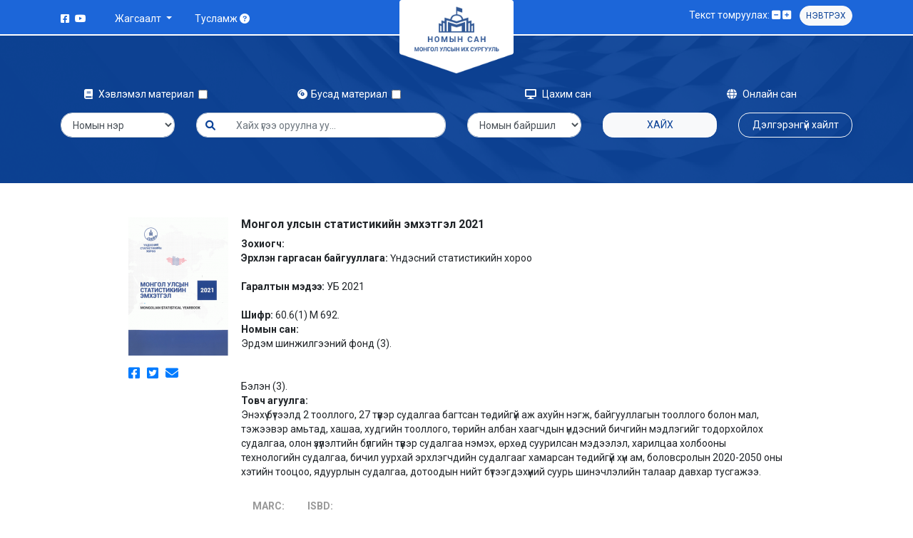

--- FILE ---
content_type: text/html; charset=UTF-8
request_url: https://catalog.num.edu.mn/cgi-bin/koha/opac-detail.pl?biblionumber=127037
body_size: 7441
content:

<!doctype html>
<html lang="en" class="h-100">
  <head>
  <!-- Google tag (gtag.js) -->
<script async src="https://www.googletagmanager.com/gtag/js?id=G-RWGZ7GE11K"></script>
<script>
  window.dataLayer = window.dataLayer || [];
  function gtag(){dataLayer.push(arguments);}
  gtag('js', new Date());

  gtag('config', 'G-RWGZ7GE11K');
</script>
    <meta charset="utf-8">
    <meta name="viewport" content="width=device-width, initial-scale=1, shrink-to-fit=no">
    <meta name="description" content="">
    <meta name="author" content="">
    <meta name="generator" content="">
    <title>МУИС-ийн номын сан</title>

    <link href="/opac-tmpl/bootstrap/images/favicon.png?v=1" rel="shortcut icon" type="image/png">
    <link href="/opac-tmpl/bootstrap/lib/bootstrap/css1/all.min.css" rel="stylesheet">
    <link href="/opac-tmpl/bootstrap/lib/bootstrap/css1/bootstrap.min.css?v=1" rel="stylesheet">
    <link href="/opac-tmpl/bootstrap/lib/bootstrap/css1/owl.carousel.min.css" rel="stylesheet">
    <link href="/opac-tmpl/bootstrap/lib/bootstrap/css1/owl.theme.default.min.css" rel="stylesheet">
    <link href="/opac-tmpl/bootstrap/lib/bootstrap/css1/general.css?v=43" rel="stylesheet">
  </head>
  <body class="d-flex flex-column h-100">
    
    <!-- header -->
    <header>
      <div class="container">
        <div class="row">
          <div class="d-block d-lg-none position-absolute w-100 mobile-main-nav">
            <nav class="navbar navbar-light bg-transparent">
              <button class="navbar-toggler border-0" type="button" data-toggle="collapse" data-target="#navbarNav" aria-controls="navbarNav" aria-expanded="false" aria-label="Toggle navigation">
                <i class="fa-solid fa-bars py-1"></i>
              </button>
              <div class="row collapse navbar-collapse bg-white p-3" id="navbarNav">
                <ul class="navbar-nav">
                  <li class="nav-item dropdown">
                    <a class="nav-link dropdown-toggle" href="#" id="navbarDropdown" role="button" data-toggle="dropdown" aria-expanded="false">
                      Жагсаалт
                    </a>
                    <div class="dropdown-menu" aria-labelledby="navbarDropdown">
                      <div class="dropdown-item-title">Нийтийн жагсаалт:</div>
                      
                       
                   
                    <a class="dropdown-item" href="/cgi-bin/koha/opac-shelves.pl?viewshelf=2489&amp;sortfield=" tabindex="-1">Шинэ ном /2022 №2/</a>
                  
                    <a class="dropdown-item" href="/cgi-bin/koha/opac-shelves.pl?viewshelf=2371&amp;sortfield=" tabindex="-1">Шинэ ном /2022 №3/</a>
                  
                  <a class="dropdown-item" href="/cgi-bin/koha/opac-userlr.pl?display=publicshelves">Бүгдийг харах</a>
                  
                      <div class="dropdown-item-title">Хувийн жагсаалт:</div>
                    
                     <a class="dropdown-item" href="/cgi-bin/koha/sisi.pl" tabindex="-1" aria-disabled="true">Жагсаалт үүсгэхийн тулд нэвтэрж орно уу</a>
                    
                    </div>
                  </li>
                  <li class="nav-item">
                    <a class="nav-link" href="/cgi-bin/koha/opac-faq.pl">Тусламж <i class="fa-solid fa-circle-question"></i></a>
                  </li>
                  <li class="nav-item">
                  
                    
           <a class="nav-link" data-toggle="modal" data-target="#exampleModal">Нэвтрэх</a>
            
                     
                  </li>
                </ul>
              </div>
            </nav>
          </div>
          <div class="col-4 col-md-5 py-1 d-none d-lg-flex">
            <ul class="d-none d-lg-inline-flex m-0 p-0 py-2 mr-4 mt-1 list-unstyled">
              <li class="pr-1"><a class="text-white" href="https://www.facebook.com/NUMlibrary"><i class="fa-brands fa-facebook-square"></i></a></li>
            <!--   <li class="px-1"><a class="text-white" href="#"><i class="fa-brands fa-instagram-square"></i></a></li>
              <li class="px-1"><a class="text-white" href="#"><i class="fa-brands fa-twitter-square"></i></a></li> -->
              <li class="pl-1"><a class="text-white" href="#"><i class="fa-brands fa-youtube"></i></a></li>
            </ul>
            <div class="d-none d-lg-inline-flex py-1">
              <div class="nav-item dropdown">
                <a class="nav-link dropdown-toggle text-white" href="#" id="navbarDropdown" role="button" data-toggle="dropdown" aria-expanded="false">
                  Жагсаалт
                </a>
                <div class="dropdown-menu shadow" aria-labelledby="navbarDropdown">
                  <div class="dropdown-item-title">Нийтийн жагсаалт:</div>
                
                   
                    <a class="dropdown-item" href="/cgi-bin/koha/opac-shelves.pl?viewshelf=2489&amp;sortfield=" tabindex="-1">Шинэ ном /2022 №2/</a>
                  
                    <a class="dropdown-item" href="/cgi-bin/koha/opac-shelves.pl?viewshelf=2371&amp;sortfield=" tabindex="-1">Шинэ ном /2022 №3/</a>
                  
                  <a class="dropdown-item" href="/cgi-bin/koha/opac-shelves.pl?display=publicshelves">Бүгдийг харах</a>
                  
                  <div class="dropdown-item-title">Хувийн жагсаалт:</div>
                  
                     <a class="dropdown-item" href="/cgi-bin/koha/sisi.pl" tabindex="-1" aria-disabled="true">Жагсаалт үүсгэхийн тулд нэвтэрж орно уу</a>
                    
                </div>
              </div>
              <div class="nav-item">
                <a class="nav-link text-white" href="/cgi-bin/koha/opac-faq.pl">Тусламж <i class="fa-solid fa-circle-question"></i></a>
              </div>
            </div>
          </div>
          <div class="col-4 col-md-2 text-center offset-4 offset-md-5 offset-lg-0">
            <a class="blog-header-logo text-dark" href="/cgi-bin/koha/opac-main.pl"><img src="/opac-tmpl/bootstrap/images/logo.png" class="mw-100"></a>
          </div>
          <div class="col-4 col-md-5 py-2 text-right d-inline justify-content-end">
            <div class="d-none d-lg-inline">
              <span class="me-1">Текст томруулах:</span>
              <a href="#" id="minus-size" class="text-white"><i class="fa-solid fa-square-minus"></i></a>
              <a href="#" id="add-size" class="text-white"><i class="fa-solid fa-square-plus"></i></a>&nbsp&nbsp&nbsp
            </div>
            
            
           <button class="btn btn-sm btn-light px-2 d-none d-md-inline" data-toggle="modal" data-target="#exampleModal" style="font-size:12px;">Нэвтрэх</button>
            
             
            <!-- login form -->
            <div class="modal fade" id="exampleModal" tabindex="-1" aria-labelledby="exampleModalLabel" aria-hidden="true">
              <div class="modal-dialog modal-dialog-centered modal-sm">
                <div class="modal-content p-5 text-center">
                  <img src="/opac-tmpl/bootstrap/images/logo.png" class="mw-100">
                  <p class="text-danger">Та өөрийн Сиси системийн эрхээр нэвтэрч орно уу!!!</p>
                  <form>
                 <!--    <div class="form-group">
                      <input class="form-control" type="text" placeholder="Нэр">
                    </div>
                    <div class="form-group">
                      <input class="form-control" type="text" placeholder="Нууц үг">
                    </div> -->
                   <a href="/cgi-bin/koha/sisi.pl" class="btn btn-primary btn-block">Нэвтрэх</a>
                  </form>
                </div>
              </div>
            </div>
            <!-- login form -->
          </div>
        </div>
      </div>
    </header>
    <!-- header -->

    <!-- top section -->
    <div class="top-section py-5">
      <div class="container pt-4">
        <form action="/cgi-bin/koha/opac-search.pl" method="get" class="row search-form">
          <div class="col-6 col-md-3 text-md-center mb-3">
            <div class="form-check form-check-inline" data-toggle="tooltip" data-placement="bottom" 
            title="
              <div class='text-secondary text-left p-3'>
                <p class='m-0 p-0'>Ном</p>
                <p class='m-0 p-0'>Тайлан, зөвлөмж</p>
                <p class='m-0 p-0'>Магистрын ажил</p>
                <p class='m-0 p-0'>Диссертаци</p>
                <p class='m-0 p-0'>Сонин</p>
                <p class='m-0 p-0'>Сэтгүүл</p>
                <p class='m-0 p-0'>Газрын зураг</p>
                <p class='m-0 p-0'>Дууны нот</p>
                <p class='m-0 p-0'>Зурагт ном</p>
              </div>
            ">
              <label class="form-check-label"><i class="fa-solid fa-book"></i> Хэвлэмэл материал &nbsp;</label>
              <input class="form-check-input" type="checkbox" name="limit" value="mc-itype:BK or mc-itype:MA or mc-itype:PICBOOK or mc-itype:DS or mc-itype:NOTE or mc-itype:MAP or mc-itype:NWS or mc-itype:JUR or mc-itype:TZ">
            </div>
          </div>
              <div class="col-6 col-md-3 text-md-center mb-3">
            <div class="form-check form-check-inline" data-toggle="tooltip" data-placement="bottom" 
            title="
              <div class='text-secondary text-left p-3 bg-white'>
                <p class='m-0 p-0'>Дуу бичлэгийн хуурцаг</p>
                <p class='m-0 p-0'>CD, DVD</p>
              </div>
            ">
              <label class="form-check-label"><i class="fa-solid fa-compact-disc"></i>Бусад материал &nbsp;</label>
              <input class="form-check-input" type="checkbox" name="limit" value="mc-itype:CD or mc-itype:CASS">
            </div>
          </div>
          <div class="col-6 col-md-3 text-md-center mb-3">
           <a href="https://e-library.num.edu.mn/" target="_blank" class="text-white text-decoration-none online-library-button"><i class="fa-solid fa-display"></i> Цахим сан</a>
          </div>
          <div class="col-6 col-md-3 text-md-center mb-3">
            <a href="/cgi-bin/koha/opac-online-library.pl" class="text-white text-decoration-none online-library-button"><i class="fa-solid fa-globe"></i> Онлайн сан</a>
          </div>

          <div class="col-6 col-md-2 mb-3">
           <select class="form-control" name="idx" id="masthead_search">
              
                                <option value="ti">Номын нэр</option>
                            
                            
                                <option value="au">Зохиогч</option>
                            
                            <!-- 
                                <option value="su">Гарчиг</option>
                             -->
                            
                                <option value="nb">ISBN</option>
                            
                            
                                <option value="bc">Баркод</option>
                            
                            
                                <option value="">Түлхүүр үг</option>
                            
                            
                                
                                    <option value="callnum">Дансны дугаар</option>
                                
                            
            </select>
          </div>
          <div class="col-6 col-md-4 mb-3">
           <div class="input-group">
              <div class="input-group-prepend">
                <span class="input-group-text  form-control" id="basic-addon1"><i class="fa-solid fa-magnifying-glass"></i></span>
              </div>
              <input type="text" class="form-control form-control border-left-0" placeholder="Хайх үгээ оруулна уу..." id="transl1" name="q">
            </div>
          </div>
          <div class="col-6 col-md-2 mb-3">
            <select class="form-control" name="branch_group_limit" id="select_library">
              <option value="">Номын байршил</option>
            
                                            
                                                <option value="branch:WOK">Window on Korea</option>
                                            
                                                <option value="branch:BUGNOP">Байгалийн ухааны ГНОФ</option>
                                            
                                                <option value="branch:BNU">Байгалийн ухааны уншлагын танхим</option>
                                            
                                                <option value="branch:EZS">Бизнесийн Сургууль</option>
                                            
                                                <option value="branch:EZSGNOF">Бизнесийн Сургууль-ГНОФ</option>
                                            
                                                <option value="branch:BELAS">БЭЛАС, ЭБ Төв</option>
                                            
                                                <option value="branch:GF">Гадаад фонд</option>
                                            
                                                <option value="branch:GNOT">Гэрээр ном олгох фонд</option>
                                            
                                                <option value="branch:NET">Интернэт уншлагын танхим</option>
                                            
                                                <option value="branch:LA">Лавлагааны фонд</option>
                                            
                                                <option value="branch:NUGNOP">Нийгмийн ухааны ГНОФ</option>
                                            
                                                <option value="branch:NUF">Нийгмийн ухааны уншлагын танхим</option>
                                            
                                                <option value="branch:NB">Ном бүрдүүлэх тасаг</option>
                                            
                                                <option value="branch:NU">НУУТ</option>
                                            
                                                <option value="branch:OYXC">Олон Улсын Харилцаа, Нийтийн удирдлагын Сургууль</option>
                                            
                                                <option value="branch:TXSMT">Тайваний хятад судлалын төв</option>
                                            
                                                <option value="branch:TOG">Тогтмол хэвлэлийн уншлагын танхим</option>
                                            
                                                <option value="branch:XZSGNOF">ХЗС-ГНОФ</option>
                                            
                                                <option value="branch:XONUT">Ховор ном, монгол бичгийн уншлагын танхим</option>
                                            
                                                <option value="branch:HZS">Хууль зүйн Сургууль</option>
                                            
                                                <option value="branch:XSHUIS">Хэрэглээний Шинжлэх Ухаан, Инженерчлэлийн Сургууль</option>
                                            
                                                <option value="branch:HUGNOP">Хүмүүнлэгийн ухааны ГНОФ</option>
                                            
                                                <option value="branch:KHU">Хүмүүнлэгийн ухааны унш.танхим</option>
                                            
                                                <option value="branch:ebook">Цахим номын сан</option>
                                            
                                                <option value="branch:UBP">Шинжлэх Ухаан Технологийн Улаанбаатар Парк</option>
                                            
                                                <option value="branch:BSHUS">ШУС-Байгалийн ухааны салбар</option>
                                            
                                                <option value="branch:NSHUS">ШУС-Нийгмийн ухааны салбар</option>
                                            
                                                <option value="branch:KHSHUS">ШУС-Хүмүүнлэгийн ухааны салбар</option>
                                            
                                                <option value="branch:ESHF">Эрдэм шинжилгээний фонд</option>
                                            
                                                <option value="branch:YASONS">Ярьдаг, сонсдог номын сан</option>
                                            </optgroup>
                                            
            </select>
          </div>
          <div class="col-6 col-md-2 mb-3">
            <button class="btn btn-light btn-block">Хайх</button>
          </div>
          <div class="col-12 col-md-2 mb-3">
            <a href="/cgi-bin/koha/opac-search.pl" class="btn btn-outline-light btn-block">Дэлгэрэнгүй хайлт</a>
          </div>
        </form>
      </div>
    </div>
    <!-- top section -->
    <div class="container py-5">
      <div class="row">
        <div class="col-md-10 offset-md-1">
          <div class="row">
            <div class="col-md-2">
             
                                    
              <img src="/cgi-bin/koha/opac-image.pl?thumbnail=1&amp;imagenumber=10530" class=""> <!-- localimage -->
               
                                
              <div class="d-flex justify-content-start social-share-books">
                <a href=""><i class="fa-brands fa-facebook-square"></i></a>
                <a href="https://twitter.com/share" data-text="Монгол улсын статистикийн эмхэтгэл 2021" data-lang="Mongol"><i class="fa-brands fa-twitter-square"></i></a>
                <a href="mailto:?subject=%D0%9C%D0%BE%D0%BD%D0%B3%D0%BE%D0%BB%20%D1%83%D0%BB%D1%81%D1%8B%D0%BD%20%D1%81%D1%82%D0%B0%D1%82%D0%B8%D1%81%D1%82%D0%B8%D0%BA%D0%B8%D0%B9%D0%BD%20%D1%8D%D0%BC%D1%85%D1%8D%D1%82%D0%B3%D1%8D%D0%BB%202021&amp;body=%D0%9C%D0%BE%D0%BD%D0%B3%D0%BE%D0%BB%20%D1%83%D0%BB%D1%81%D1%8B%D0%BD%20%D1%81%D1%82%D0%B0%D1%82%D0%B8%D1%81%D1%82%D0%B8%D0%BA%D0%B8%D0%B9%D0%BD%20%D1%8D%D0%BC%D1%85%D1%8D%D1%82%D0%B3%D1%8D%D0%BB%202021%20(/cgi-bin/koha/opac-detail.pl?biblionumber=127037)"><i class="fa-solid fa-envelope"></i></a>
              </div>
            </div>
            <div class="col-md-10">

             
 

<h6><strong><a style="color:#212529;" href="/cgi-bin/koha/opac-detail.pl?biblionumber=127037" class="title">Монгол улсын статистикийн эмхэтгэл 2021</a></strong></h6><p class="m-0 p-0"><strong>Зохиогч: </strong><span class="author"><br><strong>Эрхлэн гаргасан байгууллага: </strong>Үндэсний статистикийн хороо</span></p><br><span class="results_summary publisher"><span class="label"><strong>Гаралтын мэдээ: </strong></span>УБ  2021</span><br><br><span class="results_summary classification_number"><span class="label"><strong>Шифр: </strong></span>60.6(1) М 692.</span><br><span class="results_summary availability"><span class="label"><strong>Номын сан: </strong></span><span class="available"><b></b><br>Эрдэм шинжилгээний фонд (3). </span><br><br></span><br><span class="available">Бэлэн (3). </span><br><div class="results_summary contents">
<span class="label"><strong>Товч агуулга:</strong></span><div class="contentblock" property="description"><span class="a">Энэхүү бүтээлд 2 тооллого, 27 түүвэр судалгаа багтсан төдийгүй аж ахуйн нэгж, байгууллагын тооллого болон мал, тэжээвэр амьтад, хашаа, худгийн тооллого, төрийн албан хаагчдын үндэсний бичгийн мэдлэгийг тодорхойлох судалгаа, олон үзүүлэлтийн бүлгийн түүвэр судалгаа нэмэх, өрхөд суурилсан мэдээлэл, харилцаа холбооны технологийн судалгаа, бичил уурхай эрхлэгчдийн судалгааг хамарсан төдийгүй хүн ам, боловсролын 2020-2050 оны хэтийн тооцоо, ядуурлын судалгаа, дотоодын нийт бүтээгдэхүүний суурь шинэчлэлийн талаар давхар тусгажээ.</span></div>
</div>



 
  <br>

              <div class="">
                <div>            
                <!--   <a href="" class="btn btn-outline-success px-3 mr-2">Хадгалах</a> -->
                  <!-- <a href="/cgi-bin/koha/opac-ISBDdetailebook.pl?biblionumber=127037" class="btn btn-outline-success px-3 mr-2">Онлайнаар үзэх</a> -->
   
              <!--      
               <a href="/cgi-bin/koha/opac-ISBDdetailebook.pl?biblionumber=127037" class="btn btn-outline-success px-3 mr-2">Он</a>
                -->


           

   <ul class="nav nav-tabs border-bottom-0">
                <li class="nav-item text-left" role="presentation">
                  <a class="nav-link " href="/cgi-bin/koha/opac-MARCdetail.pl?biblionumber=127037"><strong>MARC:</strong></a>
                </li>
                <li class="nav-item" role="presentation">
                  <a class="nav-link" href="/cgi-bin/koha/opac-ISBDdetail.pl?biblionumber=127037"><strong>ISBD:</strong></a>
                </li>
              </ul>  
               <div class="tab-content  text-justify" id="myTabContent">
                <div class="tab-pane fade show active text-secondary py-2" id="home" role="tabpanel" aria-labelledby="home-tab text-just">
                  
                </div>
                <div class="tab-pane fade text-secondary py-2" id="profile" role="tabpanel" aria-labelledby="profile-tab">
               
                </div>
              </div>    
              
              
                             
        
            
                
                  <a href="/cgi-bin/koha/opac-reserve.pl?biblionumber=127037" class="btn btn-primary">Захиалах</a>
                
            
        
    
    

                </div>
               
              </div>
            </div>
          </div>

          <h6 class="my-3">Номын байршил</h6>











 

<!DOCTYPE html>
<html lang="Mongol" class="no-js">
<head>
<title>
МУИС-ийн номын сан  catalog &rsaquo; Details for: Монгол улсын статистикийн эмхэтгэл 2021
</title>
<meta http-equiv="Content-Type" content="text/html; charset=utf-8" />
<meta name="generator" content="Koha 3.2203000" /> <!-- leave this for stats -->
<meta name="viewport" content="width=device-width, initial-scale=1" />
<link rel="shortcut icon" href="https://news.num.edu.mn/wp-content/uploads/2015/09/cropped-logo-32x32.png" type="image/x-icon" />
 <link href="/opac-tmpl/bootstrap/images/favicon.png?v=1" rel="shortcut icon" type="image/png">
    <link href="/opac-tmpl/bootstrap/lib/bootstrap/css1/all.min.css" rel="stylesheet">
    <link href="/opac-tmpl/bootstrap/lib/bootstrap/css1/bootstrap.min.css?v=1" rel="stylesheet">
    <link href="/opac-tmpl/bootstrap/lib/bootstrap/css1/owl.carousel.min.css" rel="stylesheet">
    <link href="/opac-tmpl/bootstrap/lib/bootstrap/css1/owl.theme.default.min.css" rel="stylesheet">
    <link href="/opac-tmpl/bootstrap/lib/bootstrap/css1/general.css?v=43" rel="stylesheet">
<!-- 
    <link rel="stylesheet" type="text/css" href="/opac-tmpl/bootstrap/lib/bootstrap/css/bootstrap.min.css" />
 


    <link rel="stylesheet" type="text/css" href="/opac-tmpl/bootstrap/lib/jquery/jquery-ui.css" />




    <link rel="stylesheet" type="text/css" href="/opac-tmpl/bootstrap/css/" />


    
        <link rel="stylesheet" type="text/css" href="/opac-tmpl/bootstrap/css/ " />
    


<link rel="stylesheet" type="text/css" media="print" href="/opac-tmpl/bootstrap/css/print.css" />
<!--  -->

<style type="text/css">.coverimageslist {
    float: right
}
.coverimages {
    float: left;
    }
td img {
    max-width: 120px;
}
.actions-menu {
float: right;
padding-top: inherit;
} 
td a {
color:#0e0e0e;
}</style>
<link rel="unapi-server" type="application/xml" title="unAPI" href="https://catalog.num.edu.mn/cgi-bin/koha/unapi" />
<link rel="stylesheet" type="text/css" href="/opac-tmpl/bootstrap/css/jquery.rating.css" />
<!-- Respond.js brings responsive layout behavior to IE < v.9 -->
<!--[if lt IE 9]>
    <script src="/opac-tmpl/bootstrap/lib/respond.min.js"></script>
<![endif]-->
<script type="text/javascript">
    function _(s) { return s } // dummy function for gettext
</script>
<script type="text/javascript" src="/opac-tmpl/bootstrap/lib/modernizr.min.js"></script>





 

 <div id="bibliodescriptions" class="toptabs">

 <ul>
 
 <li id="tab_holdings">
 
 <a href="#holdings"><!-- Зүйлсыыыыы -->Нийт  ( 3 )</a>
 </li>
 

 
 

 

 

 

 

 

 



 

 
 </ul>

 


 <div id="holdings">
 
 
 <table class="holdingst table table-bordered">
 <thead>
 <tr>
<!--  <th id="item_itemtype" class="itype">Зүйлийн төрөл</th> -->
 
 <th id="item_current_location" class="border border-primary border item_location">Номын сангийн нэр</th>
 
 
 
 
 
 <th id="item_callnumber" class="border border-primary call_no">Дансны дугаар</th>
 
 
<!--  <th id="item_copy" class="copynumber">Хуулбарын тоо</th> -->
 <th id="item_status" class="border border-primary status">Төлөв</th>
 
 <th id="item_datedue" class="border border-primary date_due">Буцаах огноо</th>
 
 
 
 </tr>
 </thead>
 <tbody>
 
 
 <tr vocab="http://schema.org/" typeof="Offer">
 
 <!-- 
 <td class="itype">
 
 
 <img src="https://img.icons8.com/external-icongeek26-flat-icongeek26/64/000000/external-book-lifestyle-icongeek26-flat-icongeek26.png" title="Ном" alt="Ном" />
 
 
 Ном
 </td>
  -->
 
 
 <td class="location" property="seller">
 <link property="itemOffered" href="#record" />
 <link property="businessFunction" href="http://purl.org/goodrelations/v1#LeaseOut">
 <span class="" title="">
 
 <span>Эрдэм шинжилгээний фонд</span>
 
 </span>
 <div class="branch-info-tooltip"></div>

 
 <span class="shelvingloc"><!--  --></span>
 

 </td>
 

 

 

 
 <td class="call_no" property="sku">
 
 2025866
 
 
 </td>
 
 
<!--  <td class="copynumber"></td> -->
 <td class="status">
    <link property="availability" href="http://schema.org/InStock" />





    Бэлэн 

</td>
 

<!-- 
 <td class="date_due"><span title=""></span></td>
 -->

 
 
 
 </tr>
 
 
 <tr vocab="http://schema.org/" typeof="Offer">
 
 <!-- 
 <td class="itype">
 
 
 <img src="https://img.icons8.com/external-icongeek26-flat-icongeek26/64/000000/external-book-lifestyle-icongeek26-flat-icongeek26.png" title="Ном" alt="Ном" />
 
 
 Ном
 </td>
  -->
 
 
 <td class="location" property="seller">
 <link property="itemOffered" href="#record" />
 <link property="businessFunction" href="http://purl.org/goodrelations/v1#LeaseOut">
 <span class="" title="">
 
 <span>Эрдэм шинжилгээний фонд</span>
 
 </span>
 <div class="branch-info-tooltip"></div>

 
 <span class="shelvingloc"><!--  --></span>
 

 </td>
 

 

 

 
 <td class="call_no" property="sku">
 
 2025867
 
 
 </td>
 
 
<!--  <td class="copynumber">1</td> -->
 <td class="status">
    <link property="availability" href="http://schema.org/InStock" />





    Бэлэн 

</td>
 

<!-- 
 <td class="date_due"><span title=""></span></td>
 -->

 
 
 
 </tr>
 
 
 <tr vocab="http://schema.org/" typeof="Offer">
 
 <!-- 
 <td class="itype">
 
 
 <img src="https://img.icons8.com/external-icongeek26-flat-icongeek26/64/000000/external-book-lifestyle-icongeek26-flat-icongeek26.png" title="Ном" alt="Ном" />
 
 
 Ном
 </td>
  -->
 
 
 <td class="location" property="seller">
 <link property="itemOffered" href="#record" />
 <link property="businessFunction" href="http://purl.org/goodrelations/v1#LeaseOut">
 <span class="" title="">
 
 <span>Эрдэм шинжилгээний фонд</span>
 
 </span>
 <div class="branch-info-tooltip"></div>

 
 <span class="shelvingloc"><!--  --></span>
 

 </td>
 

 

 

 
 <td class="call_no" property="sku">
 
 2025868
 
 
 </td>
 
 
<!--  <td class="copynumber">2</td> -->
 <td class="status">
    <link property="availability" href="http://schema.org/InStock" />





    Бэлэн 

</td>
 

<!-- 
 <td class="date_due"><span title=""></span></td>
 -->

 
 
 
 </tr>
 
 </tbody>
 </table>

 
 
 
 
 
    

 <br style="clear:both;" />
 </div> <!-- / #holdings -->

 



 

 

 

 

 

 

 



 
 </div> <!-- / #bibliodescriptions -->

 
 

 
 








          <!-- <div class="row mb-2 px-3">
            <div class="col text-center border border-primary border-right-0 py-2 rounded-left">
              Номын сангийн нэр
            </div>
             <div class="col text-center border border-primary py-2">
              Дансны дугаар
            </div>
            <div class="col text-center border border-primary py-2">
              Бэлэн номын тоо
            </div>
            <div class="col text-center border border-primary border-left-0 py-2 rounded-right">
              Уншилганд гарсан номын тоо
            </div>
          </div>

          <div class="row mb-2 px-3">
            <div class="col border border-right-0 py-2 rounded-left">
              Байгалийн ухааны уншлагын Танхим
            </div>
            <div class="col text-center border py-2">
              50505050
            </div>
            <div class="col text-center border py-2">
              <select class="form-control border-0">
                <option>3</option>
              </select>
            </div>
            <div class="col text-center border border-left-0 py-2 rounded-right">
              <select class="form-control border-0">
                <option>7</option>
              </select>
            </div>
          </div> -->

       

          

         

          <!-- <h6 class="my-3 mt-4">Холбоотой номын мэдээлэл</h6>

          <div class="carousel-books owl-carousel owl-theme">
            <div class="item rounded">
              <a href=""><img src="assets/books/1.png" class="rounded p-3 mb-3"></a>
              <div class="text-center">
                <strong>Зохиогч: С.Гомбобаатар, Б.Одхүү, Х.Маргит, О.Соронзонболд</strong>
                <p class="p-0 m-0">Богд хааны ордон музейн шувууд</p>
              </div>
            </div>
            <div class="item rounded">
              <a href=""><img src="assets/books/2.png" class="rounded p-3 mb-3"></a>
              <div class="text-center">
                <strong>Зохиогч:  Ж.Гэрэлбадрах</strong>
                <p class="p-0 m-0">Дунд үеийн Монголчуудын нэр, хоч, цол. (VIII-XII зуун)</p>
              </div>
            </div>
            <div class="item rounded">
              <a href=""><img src="assets/books/3.png" class="rounded p-3 mb-3"></a>
              <div class="text-center">
                <strong>Зохиогч: Д.Загдсүрэн</strong>
                <p class="p-0 m-0">Монгол орны ландшафтын экологийн чадавх</p>
              </div>
            </div>
            <div class="item rounded">
              <a href=""><img src="assets/books/1.png" class="rounded p-3 mb-3"></a>
              <div class="text-center">
                <strong>Зохиогч: С.Гомбобаатар, Б.Одхүү, Х.Маргит, О.Соронзонболд</strong>
                <p class="p-0 m-0">Богд хааны ордон музейн шувууд</p>
              </div>
            </div>
            <div class="item rounded">
              <a href=""><img src="assets/books/2.png" class="rounded p-3 mb-3"></a>
              <div class="text-center">
                <strong>Зохиогч:  Ж.Гэрэлбадрах</strong>
                <p class="p-0 m-0">Дунд үеийн Монголчуудын нэр, хоч, цол. (VIII-XII зуун)</p>
              </div>
            </div>
            <div class="item rounded">
              <a href=""><img src="assets/books/3.png" class="rounded p-3 mb-3"></a>
              <div class="text-center">
                <strong>Зохиогч: Д.Загдсүрэн</strong>
                <p class="p-0 m-0">Монгол орны ландшафтын экологийн чадавх</p>
              </div>
            </div>
          </div> -->

        </div>
      </div>
    </div>



    <footer class="footer mt-auto">
      <div class="container pt-5 pb-4">
        <div class="row">
          <div class="col-sm-12 col-md-2"></div>
          <div class="col-sm-4 col-md-3 mb-3 media">
            <i class="fa-solid fa-location-dot align-self-start"></i> 
            <div class="media-body">МУИС-ийн номын сангийн байр, Их Сургуулийн гудамж - 1, Бага тойруу, Сүхбаатар дүүрэг, Улаанбаатар хот</div>
          </div>
          <div class="col-sm-4 col-md-2 mb-3">
            <ul class="list-unstyled m-0 p-0">
              <li><i class="fa-solid fa-phone"></i> 77307730 - 1424</li>
              <li><i class="fa-solid fa-envelope"></i> library@num.edu.mn</li>
            </ul>
          </div>
          <div class="col-sm-4 col-md-3 mb-3">
            <ul class="list-unstyled m-0 p-0">
              <li><i class="fa-solid fa-clock"></i> <a href="/cgi-bin/koha/opac-timetable.pl">Цагийн хуваарь, Холбоо барих</a></li>
              <li><i class="fa-solid fa-globe"></i> <a href="https://library.num.edu.mn/">library.num.edu.mn</a></li>
            </ul>
          </div>
          <div class="col-sm-12 col-md-2"></div>
        </div>
      </div>
      <div class="copyright text-center py-3">
        &copy; 2022 МОНГОЛ УЛСЫН ИХ СУРГУУЛИЙН НОМЫН САН
      </div>
    </footer>

    <script src="https://cdn.jsdelivr.net/npm/jquery@3.5.1/dist/jquery.slim.min.js"></script>
    <script src="/opac-tmpl/bootstrap/lib/bootstrap/js1/bootstrap.bundle.min.js"></script>
    <script src="/opac-tmpl/bootstrap/lib/bootstrap/js1/owl.carousel.min.js"></script>
    <script src="/opac-tmpl/bootstrap/lib/bootstrap/js1/main.js?v=5"></script>
  </body>
</html>









--- FILE ---
content_type: text/css
request_url: https://catalog.num.edu.mn/opac-tmpl/bootstrap/lib/bootstrap/css1/general.css?v=43
body_size: 1723
content:
@import url('https://fonts.googleapis.com/css2?family=Roboto:wght@100;300;400;500;700&display=swap');

body { font-family:'Roboto', sans-serif; font-size:14px; line-height:20px; }
header { background-color:#1C66D9; color:#fff; height:50px; border-bottom:2px solid #fff; }

.blog-header-logo { position:relative; z-index: 100; }
.fa-bars { font-size:20px; }
.mobile-main-nav { z-index:99; top:0; left:0; width:100%; }
.mobile-main-nav .fa-bars { color:#ffffff!important; font-size:20px; }

.dropdown-menu { color:#666; font-size:14px; min-width:19rem;}
.dropdown-item-title {color:#0C4398; font-weight:500; padding:.5rem 1rem;}
.dropdown-item { color:#666; }
.dropdown-item:focus, .dropdown-item:hover { background-color:transparent; color:#1C66D9; }

.form-check-input { margin-top: 0; margin-left:0; }

.btn.focus, .btn:focus { box-shadow:none; }
.btn-light { border-radius:1rem; font-size:14px; color:#0C4398; text-transform:uppercase; border-radius: 0.9rem; padding-left:15px; padding-right:15px; }
.btn-outline-light { border-radius:1rem; font-size:14px; color:#fff; }
.btn-outline-success { border-radius:1rem; font-size:14px; }
.form-control-sm { border-radius:1rem; font-size:14px; }
.input-group-text { color:#0C4398; background-color:#fff; }
.form-control { border-radius:1rem; font-size:14px; }
.btn-success { border-radius:1rem; font-size:14px; }

.bookmarks { position:relative; z-index: 100;}
.fa-bookmark { font-size:18px; margin-top:5px; }
.badge { position:absolute; }
.badge-light { border-radius:50%; background-color:#099D58; color:#fff; border:1px solid #fff; }

.wishlist-title { color:#0C4398; font-weight:700; }
.wishlist-title a { color:#999; text-decoration:none; font-weight:400; float:right; }
.wishlist-saved { margin:0; padding:0; max-height:300px; overflow-y: auto;}
.wishlist-saved  img { width:50px; }

.top-section { background-image:url("/opac-tmpl/bootstrap/images/sliderbg.png"); background-position:center; background-repeat:no-repeat; background-size:cover; color:#fff; }

.search-form { font-size:14px; }
.search-form i { margin-right:5px; }
@media screen and (max-width: 768px) {
  .search-form { font-size:12px; }
}

.single-title { }
.single-title span { position:relative; }
.single-title span:after { position:absolute; content:''; height:3px; bottom:-10px; margin:0 auto; left:0; right:0; width:30%; background:#0C4398; }

.sort-title span { font-size:1rem; }
.sort-title span i { color:#0C4398; margin-right:10px; }

.list-page a { color:#000; }
.list-page a:hover { text-decoration:none; } 
.list-page span { display:block; color:#0C4398; }
.list-page p { margin:0; }

.btn-primary { border-radius:1rem; font-size:14px; color:#fff; }
.list-page .btn-primary { color:#fff; }

.btn-secondary { border-radius:1rem; font-size:14px; color:#333; background-color:#eee; border-color:#eee; }
.btn-outline-secondary {  border-radius:1rem;font-size:14px; }

.btn-link { font-size:14px; color:#666; }
.btn-link:hover, .btn-link.active { color:#0C4398; text-decoration:none; border-color:#1C66D9; padding:.25rem .5rem;  }
.btn-group-sm>.btn, .btn-sm { padding:.25rem .3rem; }

.carousel-books .item { }
.carousel-books .item img { background-color:#F1F1F1; }
.owl-theme .owl-nav.disabled+.owl-dots { margin-top:30px; }
.owl-theme .owl-dots .owl-dot.active span, .owl-theme .owl-dots .owl-dot:hover span { background-color:#0C4398; }
.owl-carousel .owl-nav button.owl-next, .owl-carousel .owl-nav button.owl-prev, .owl-carousel { color:#999; }
.owl-theme .owl-nav [class*=owl-]:hover { background-color:transparent; color:#000; }

.nav-tabs .nav-link { margin-bottom:-1px; border:none; color:#999; }
.nav-tabs .nav-item.show .nav-link, .nav-tabs .nav-link.active { color:#000; border-bottom:2px solid #1C66D9; }

.card-header { background-color:#fff; border-bottom:0; padding:.5rem; }

.card-header .btn-white:after { content:"\f068"; font-family:'Font Awesome 5 Free'; font-weight:900; position:absolute; right:15px; top:15px;}
.card-header .btn-white.collapsed:after { content:"\2b"; }

.middle-line-title { color:#0C4398; font-weight:700; display:flex; flex-direction:row; }
.middle-line-title:after {content:""; flex:1 1; border-bottom:1px solid; margin:auto; margin-left:15px;}

.carousel-videos .item { background-color:#F1F1F1; border:0;  }
.carousel-videos .item img { margin:0; border:0; padding:0; }
.carousel-videos .item span { display:block; padding:15px; min-height:70px; }

.video-thumb a { position:absolute; display:block; width:100%; height:100%; top:0; background:rgba(0, 0, 0, .1);  border-radius:5px; text-align:center; font-size:40px; color:#1671FF; padding-top:20%; }

.timetable-title { color:#1C66D9; }
.timetable-body { color:#666; }

.social-share-books a { font-size:18px; margin:15px 10px 15px 0;  }

.room-number { border-radius:5px; background-color:#099D58; color:#fff; border:2px solid #fff;}
.room-number span { font-size:16px; }
.room-number em { font-style: normal; }

.online-library .library-logo { position:relative; }
.online-library .library-logo:after { position:absolute; content:''; height:1px; bottom:-10px; margin:0 auto; left:0; right:0; width:30%; background:#0C4398; }
.online-library .library-logo img { height:100px; filter: grayscale(100%); }
.online-library { border:1px solid #ccc; }
.online-library:hover .library-logo img { height:100px; filter: grayscale(0%); }
.online-library:hover { border:1px solid #1C66D9; }

.tooltip-inner { background:rgba(255,255,255,1); }

.footer { background-color:#0C4398; color:#fff; font-size:14px; }
.footer i { margin-right:10px; }
.footer a { color:#fff; }
.copyright { background-color:#1C66D9; }